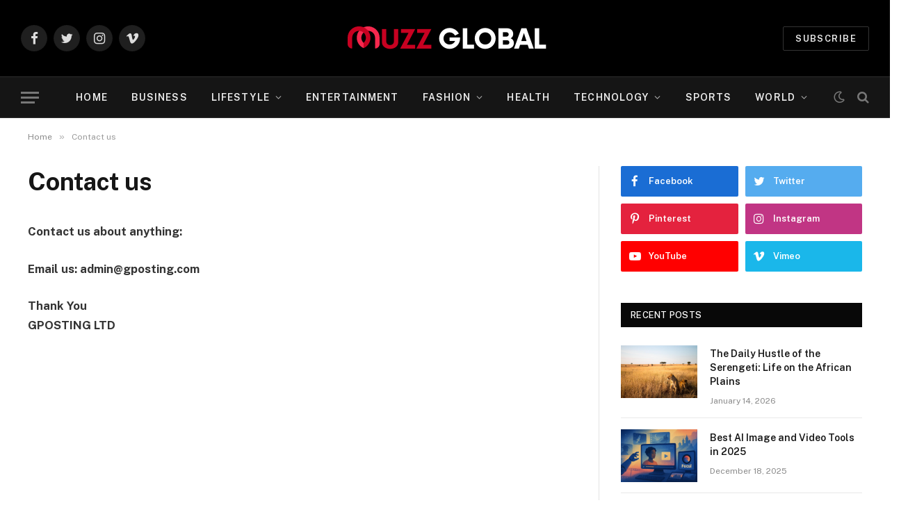

--- FILE ---
content_type: text/html; charset=UTF-8
request_url: https://muzzglobal.com/contact-us/
body_size: 11882
content:
<!DOCTYPE html>
<html dir="ltr" lang="en-US" prefix="og: https://ogp.me/ns#" class="s-light site-s-light">

<head>
<meta name="google-site-verification" content="Lu0b9H9K_N4RrCnYmmp5zaIJpxvWc1vHTCgrlAewJA0" />
	<meta charset="UTF-8" />
	<meta name="viewport" content="width=device-width, initial-scale=1" />
	<title>Contact us - Muzz Global</title><link rel="preload" as="font" href="https://muzzglobal.com/wp-content/themes/smart-mag/css/icons/fonts/ts-icons.woff2?v2.2" type="font/woff2" crossorigin="anonymous" />

		<!-- All in One SEO 4.9.3 - aioseo.com -->
	<meta name="description" content="Contact us about anything: Email us: admin@gposting.com Thank You GPOSTING LTD" />
	<meta name="robots" content="max-image-preview:large" />
	<link rel="canonical" href="https://muzzglobal.com/contact-us/" />
	<meta name="generator" content="All in One SEO (AIOSEO) 4.9.3" />
		<meta property="og:locale" content="en_US" />
		<meta property="og:site_name" content="Muzz Global - Just another WordPress site" />
		<meta property="og:type" content="article" />
		<meta property="og:title" content="Contact us - Muzz Global" />
		<meta property="og:description" content="Contact us about anything: Email us: admin@gposting.com Thank You GPOSTING LTD" />
		<meta property="og:url" content="https://muzzglobal.com/contact-us/" />
		<meta property="article:published_time" content="2021-12-14T19:05:36+00:00" />
		<meta property="article:modified_time" content="2021-12-14T19:05:49+00:00" />
		<meta name="twitter:card" content="summary" />
		<meta name="twitter:title" content="Contact us - Muzz Global" />
		<meta name="twitter:description" content="Contact us about anything: Email us: admin@gposting.com Thank You GPOSTING LTD" />
		<script type="application/ld+json" class="aioseo-schema">
			{"@context":"https:\/\/schema.org","@graph":[{"@type":"BreadcrumbList","@id":"https:\/\/muzzglobal.com\/contact-us\/#breadcrumblist","itemListElement":[{"@type":"ListItem","@id":"https:\/\/muzzglobal.com#listItem","position":1,"name":"Home","item":"https:\/\/muzzglobal.com","nextItem":{"@type":"ListItem","@id":"https:\/\/muzzglobal.com\/contact-us\/#listItem","name":"Contact us"}},{"@type":"ListItem","@id":"https:\/\/muzzglobal.com\/contact-us\/#listItem","position":2,"name":"Contact us","previousItem":{"@type":"ListItem","@id":"https:\/\/muzzglobal.com#listItem","name":"Home"}}]},{"@type":"Person","@id":"https:\/\/muzzglobal.com\/#person","name":"Muzz Global","image":{"@type":"ImageObject","@id":"https:\/\/muzzglobal.com\/contact-us\/#personImage","url":"https:\/\/secure.gravatar.com\/avatar\/333a634313d957551e06519d8ca0266a130a82d457c90b11c9fd35446728fddc?s=96&d=mm&r=g","width":96,"height":96,"caption":"Muzz Global"}},{"@type":"WebPage","@id":"https:\/\/muzzglobal.com\/contact-us\/#webpage","url":"https:\/\/muzzglobal.com\/contact-us\/","name":"Contact us - Muzz Global","description":"Contact us about anything: Email us: admin@gposting.com Thank You GPOSTING LTD","inLanguage":"en-US","isPartOf":{"@id":"https:\/\/muzzglobal.com\/#website"},"breadcrumb":{"@id":"https:\/\/muzzglobal.com\/contact-us\/#breadcrumblist"},"datePublished":"2021-12-14T19:05:36+00:00","dateModified":"2021-12-14T19:05:49+00:00"},{"@type":"WebSite","@id":"https:\/\/muzzglobal.com\/#website","url":"https:\/\/muzzglobal.com\/","name":"Muzz Global","description":"Just another WordPress site","inLanguage":"en-US","publisher":{"@id":"https:\/\/muzzglobal.com\/#person"}}]}
		</script>
		<!-- All in One SEO -->

<link rel='dns-prefetch' href='//fonts.googleapis.com' />
<link rel="alternate" type="application/rss+xml" title="Muzz Global &raquo; Feed" href="https://muzzglobal.com/feed/" />
<link rel="alternate" type="application/rss+xml" title="Muzz Global &raquo; Comments Feed" href="https://muzzglobal.com/comments/feed/" />
<link rel="alternate" title="oEmbed (JSON)" type="application/json+oembed" href="https://muzzglobal.com/wp-json/oembed/1.0/embed?url=https%3A%2F%2Fmuzzglobal.com%2Fcontact-us%2F" />
<link rel="alternate" title="oEmbed (XML)" type="text/xml+oembed" href="https://muzzglobal.com/wp-json/oembed/1.0/embed?url=https%3A%2F%2Fmuzzglobal.com%2Fcontact-us%2F&#038;format=xml" />
<style id='wp-img-auto-sizes-contain-inline-css' type='text/css'>
img:is([sizes=auto i],[sizes^="auto," i]){contain-intrinsic-size:3000px 1500px}
/*# sourceURL=wp-img-auto-sizes-contain-inline-css */
</style>
<style id='wp-emoji-styles-inline-css' type='text/css'>

	img.wp-smiley, img.emoji {
		display: inline !important;
		border: none !important;
		box-shadow: none !important;
		height: 1em !important;
		width: 1em !important;
		margin: 0 0.07em !important;
		vertical-align: -0.1em !important;
		background: none !important;
		padding: 0 !important;
	}
/*# sourceURL=wp-emoji-styles-inline-css */
</style>
<link rel='stylesheet' id='wp-block-library-css' href='https://muzzglobal.com/wp-includes/css/dist/block-library/style.min.css?ver=6.9' type='text/css' media='all' />
<style id='global-styles-inline-css' type='text/css'>
:root{--wp--preset--aspect-ratio--square: 1;--wp--preset--aspect-ratio--4-3: 4/3;--wp--preset--aspect-ratio--3-4: 3/4;--wp--preset--aspect-ratio--3-2: 3/2;--wp--preset--aspect-ratio--2-3: 2/3;--wp--preset--aspect-ratio--16-9: 16/9;--wp--preset--aspect-ratio--9-16: 9/16;--wp--preset--color--black: #000000;--wp--preset--color--cyan-bluish-gray: #abb8c3;--wp--preset--color--white: #ffffff;--wp--preset--color--pale-pink: #f78da7;--wp--preset--color--vivid-red: #cf2e2e;--wp--preset--color--luminous-vivid-orange: #ff6900;--wp--preset--color--luminous-vivid-amber: #fcb900;--wp--preset--color--light-green-cyan: #7bdcb5;--wp--preset--color--vivid-green-cyan: #00d084;--wp--preset--color--pale-cyan-blue: #8ed1fc;--wp--preset--color--vivid-cyan-blue: #0693e3;--wp--preset--color--vivid-purple: #9b51e0;--wp--preset--gradient--vivid-cyan-blue-to-vivid-purple: linear-gradient(135deg,rgb(6,147,227) 0%,rgb(155,81,224) 100%);--wp--preset--gradient--light-green-cyan-to-vivid-green-cyan: linear-gradient(135deg,rgb(122,220,180) 0%,rgb(0,208,130) 100%);--wp--preset--gradient--luminous-vivid-amber-to-luminous-vivid-orange: linear-gradient(135deg,rgb(252,185,0) 0%,rgb(255,105,0) 100%);--wp--preset--gradient--luminous-vivid-orange-to-vivid-red: linear-gradient(135deg,rgb(255,105,0) 0%,rgb(207,46,46) 100%);--wp--preset--gradient--very-light-gray-to-cyan-bluish-gray: linear-gradient(135deg,rgb(238,238,238) 0%,rgb(169,184,195) 100%);--wp--preset--gradient--cool-to-warm-spectrum: linear-gradient(135deg,rgb(74,234,220) 0%,rgb(151,120,209) 20%,rgb(207,42,186) 40%,rgb(238,44,130) 60%,rgb(251,105,98) 80%,rgb(254,248,76) 100%);--wp--preset--gradient--blush-light-purple: linear-gradient(135deg,rgb(255,206,236) 0%,rgb(152,150,240) 100%);--wp--preset--gradient--blush-bordeaux: linear-gradient(135deg,rgb(254,205,165) 0%,rgb(254,45,45) 50%,rgb(107,0,62) 100%);--wp--preset--gradient--luminous-dusk: linear-gradient(135deg,rgb(255,203,112) 0%,rgb(199,81,192) 50%,rgb(65,88,208) 100%);--wp--preset--gradient--pale-ocean: linear-gradient(135deg,rgb(255,245,203) 0%,rgb(182,227,212) 50%,rgb(51,167,181) 100%);--wp--preset--gradient--electric-grass: linear-gradient(135deg,rgb(202,248,128) 0%,rgb(113,206,126) 100%);--wp--preset--gradient--midnight: linear-gradient(135deg,rgb(2,3,129) 0%,rgb(40,116,252) 100%);--wp--preset--font-size--small: 13px;--wp--preset--font-size--medium: 20px;--wp--preset--font-size--large: 36px;--wp--preset--font-size--x-large: 42px;--wp--preset--spacing--20: 0.44rem;--wp--preset--spacing--30: 0.67rem;--wp--preset--spacing--40: 1rem;--wp--preset--spacing--50: 1.5rem;--wp--preset--spacing--60: 2.25rem;--wp--preset--spacing--70: 3.38rem;--wp--preset--spacing--80: 5.06rem;--wp--preset--shadow--natural: 6px 6px 9px rgba(0, 0, 0, 0.2);--wp--preset--shadow--deep: 12px 12px 50px rgba(0, 0, 0, 0.4);--wp--preset--shadow--sharp: 6px 6px 0px rgba(0, 0, 0, 0.2);--wp--preset--shadow--outlined: 6px 6px 0px -3px rgb(255, 255, 255), 6px 6px rgb(0, 0, 0);--wp--preset--shadow--crisp: 6px 6px 0px rgb(0, 0, 0);}:where(.is-layout-flex){gap: 0.5em;}:where(.is-layout-grid){gap: 0.5em;}body .is-layout-flex{display: flex;}.is-layout-flex{flex-wrap: wrap;align-items: center;}.is-layout-flex > :is(*, div){margin: 0;}body .is-layout-grid{display: grid;}.is-layout-grid > :is(*, div){margin: 0;}:where(.wp-block-columns.is-layout-flex){gap: 2em;}:where(.wp-block-columns.is-layout-grid){gap: 2em;}:where(.wp-block-post-template.is-layout-flex){gap: 1.25em;}:where(.wp-block-post-template.is-layout-grid){gap: 1.25em;}.has-black-color{color: var(--wp--preset--color--black) !important;}.has-cyan-bluish-gray-color{color: var(--wp--preset--color--cyan-bluish-gray) !important;}.has-white-color{color: var(--wp--preset--color--white) !important;}.has-pale-pink-color{color: var(--wp--preset--color--pale-pink) !important;}.has-vivid-red-color{color: var(--wp--preset--color--vivid-red) !important;}.has-luminous-vivid-orange-color{color: var(--wp--preset--color--luminous-vivid-orange) !important;}.has-luminous-vivid-amber-color{color: var(--wp--preset--color--luminous-vivid-amber) !important;}.has-light-green-cyan-color{color: var(--wp--preset--color--light-green-cyan) !important;}.has-vivid-green-cyan-color{color: var(--wp--preset--color--vivid-green-cyan) !important;}.has-pale-cyan-blue-color{color: var(--wp--preset--color--pale-cyan-blue) !important;}.has-vivid-cyan-blue-color{color: var(--wp--preset--color--vivid-cyan-blue) !important;}.has-vivid-purple-color{color: var(--wp--preset--color--vivid-purple) !important;}.has-black-background-color{background-color: var(--wp--preset--color--black) !important;}.has-cyan-bluish-gray-background-color{background-color: var(--wp--preset--color--cyan-bluish-gray) !important;}.has-white-background-color{background-color: var(--wp--preset--color--white) !important;}.has-pale-pink-background-color{background-color: var(--wp--preset--color--pale-pink) !important;}.has-vivid-red-background-color{background-color: var(--wp--preset--color--vivid-red) !important;}.has-luminous-vivid-orange-background-color{background-color: var(--wp--preset--color--luminous-vivid-orange) !important;}.has-luminous-vivid-amber-background-color{background-color: var(--wp--preset--color--luminous-vivid-amber) !important;}.has-light-green-cyan-background-color{background-color: var(--wp--preset--color--light-green-cyan) !important;}.has-vivid-green-cyan-background-color{background-color: var(--wp--preset--color--vivid-green-cyan) !important;}.has-pale-cyan-blue-background-color{background-color: var(--wp--preset--color--pale-cyan-blue) !important;}.has-vivid-cyan-blue-background-color{background-color: var(--wp--preset--color--vivid-cyan-blue) !important;}.has-vivid-purple-background-color{background-color: var(--wp--preset--color--vivid-purple) !important;}.has-black-border-color{border-color: var(--wp--preset--color--black) !important;}.has-cyan-bluish-gray-border-color{border-color: var(--wp--preset--color--cyan-bluish-gray) !important;}.has-white-border-color{border-color: var(--wp--preset--color--white) !important;}.has-pale-pink-border-color{border-color: var(--wp--preset--color--pale-pink) !important;}.has-vivid-red-border-color{border-color: var(--wp--preset--color--vivid-red) !important;}.has-luminous-vivid-orange-border-color{border-color: var(--wp--preset--color--luminous-vivid-orange) !important;}.has-luminous-vivid-amber-border-color{border-color: var(--wp--preset--color--luminous-vivid-amber) !important;}.has-light-green-cyan-border-color{border-color: var(--wp--preset--color--light-green-cyan) !important;}.has-vivid-green-cyan-border-color{border-color: var(--wp--preset--color--vivid-green-cyan) !important;}.has-pale-cyan-blue-border-color{border-color: var(--wp--preset--color--pale-cyan-blue) !important;}.has-vivid-cyan-blue-border-color{border-color: var(--wp--preset--color--vivid-cyan-blue) !important;}.has-vivid-purple-border-color{border-color: var(--wp--preset--color--vivid-purple) !important;}.has-vivid-cyan-blue-to-vivid-purple-gradient-background{background: var(--wp--preset--gradient--vivid-cyan-blue-to-vivid-purple) !important;}.has-light-green-cyan-to-vivid-green-cyan-gradient-background{background: var(--wp--preset--gradient--light-green-cyan-to-vivid-green-cyan) !important;}.has-luminous-vivid-amber-to-luminous-vivid-orange-gradient-background{background: var(--wp--preset--gradient--luminous-vivid-amber-to-luminous-vivid-orange) !important;}.has-luminous-vivid-orange-to-vivid-red-gradient-background{background: var(--wp--preset--gradient--luminous-vivid-orange-to-vivid-red) !important;}.has-very-light-gray-to-cyan-bluish-gray-gradient-background{background: var(--wp--preset--gradient--very-light-gray-to-cyan-bluish-gray) !important;}.has-cool-to-warm-spectrum-gradient-background{background: var(--wp--preset--gradient--cool-to-warm-spectrum) !important;}.has-blush-light-purple-gradient-background{background: var(--wp--preset--gradient--blush-light-purple) !important;}.has-blush-bordeaux-gradient-background{background: var(--wp--preset--gradient--blush-bordeaux) !important;}.has-luminous-dusk-gradient-background{background: var(--wp--preset--gradient--luminous-dusk) !important;}.has-pale-ocean-gradient-background{background: var(--wp--preset--gradient--pale-ocean) !important;}.has-electric-grass-gradient-background{background: var(--wp--preset--gradient--electric-grass) !important;}.has-midnight-gradient-background{background: var(--wp--preset--gradient--midnight) !important;}.has-small-font-size{font-size: var(--wp--preset--font-size--small) !important;}.has-medium-font-size{font-size: var(--wp--preset--font-size--medium) !important;}.has-large-font-size{font-size: var(--wp--preset--font-size--large) !important;}.has-x-large-font-size{font-size: var(--wp--preset--font-size--x-large) !important;}
/*# sourceURL=global-styles-inline-css */
</style>

<style id='classic-theme-styles-inline-css' type='text/css'>
/*! This file is auto-generated */
.wp-block-button__link{color:#fff;background-color:#32373c;border-radius:9999px;box-shadow:none;text-decoration:none;padding:calc(.667em + 2px) calc(1.333em + 2px);font-size:1.125em}.wp-block-file__button{background:#32373c;color:#fff;text-decoration:none}
/*# sourceURL=/wp-includes/css/classic-themes.min.css */
</style>
<link rel='stylesheet' id='smartmag-core-css' href='https://muzzglobal.com/wp-content/themes/smart-mag/style.css?ver=6.0.0' type='text/css' media='all' />
<style id='smartmag-core-inline-css' type='text/css'>
:root { --c-main: #c60526;
--c-main-rgb: 198,5,38; }
.smart-head-main { --main-width: 1360px; }


.term-color-8 { --c-main: #8c12d7; }
.navigation .menu-cat-8 { --c-term: #8c12d7; }


.term-color-10 { --c-main: #06b3ea; }
.navigation .menu-cat-10 { --c-term: #06b3ea; }

/*# sourceURL=smartmag-core-inline-css */
</style>
<link rel='stylesheet' id='smartmag-fonts-css' href='https://fonts.googleapis.com/css?family=Public+Sans%3A400%2C400i%2C500%2C600%2C700' type='text/css' media='all' />
<link rel='stylesheet' id='magnific-popup-css' href='https://muzzglobal.com/wp-content/themes/smart-mag/css/lightbox.css?ver=6.0.0' type='text/css' media='all' />
<link rel='stylesheet' id='smartmag-icons-css' href='https://muzzglobal.com/wp-content/themes/smart-mag/css/icons/icons.css?ver=6.0.0' type='text/css' media='all' />
<script type="text/javascript" src="https://muzzglobal.com/wp-includes/js/jquery/jquery.min.js?ver=3.7.1" id="jquery-core-js"></script>
<script type="text/javascript" src="https://muzzglobal.com/wp-includes/js/jquery/jquery-migrate.min.js?ver=3.4.1" id="jquery-migrate-js"></script>
<link rel="https://api.w.org/" href="https://muzzglobal.com/wp-json/" /><link rel="alternate" title="JSON" type="application/json" href="https://muzzglobal.com/wp-json/wp/v2/pages/2610" /><link rel="EditURI" type="application/rsd+xml" title="RSD" href="https://muzzglobal.com/xmlrpc.php?rsd" />
<meta name="generator" content="WordPress 6.9" />
<link rel='shortlink' href='https://muzzglobal.com/?p=2610' />

		<script>
		var BunyadSchemeKey = 'bunyad-scheme';
		(() => {
			const d = document.documentElement;
			const c = d.classList;
			const scheme = localStorage.getItem(BunyadSchemeKey);
			if (scheme) {
				d.dataset.origClass = c;
				scheme === 'dark' ? c.remove('s-light', 'site-s-light') : c.remove('s-dark', 'site-s-dark');
				c.add('site-s-' + scheme, 's-' + scheme);
			}
		})();
		</script>
		

</head>

<body class="wp-singular page-template-default page page-id-2610 wp-theme-smart-mag right-sidebar has-lb has-lb-sm has-sb-sep layout-normal elementor-default elementor-kit-9">



<div class="main-wrap">

	
<div class="off-canvas-backdrop"></div>
<div class="mobile-menu-container off-canvas s-dark hide-widgets-sm" id="off-canvas">

	<div class="off-canvas-head">
		<a href="#" class="close"><i class="tsi tsi-times"></i></a>

		<div class="ts-logo">
					</div>
	</div>

	<div class="off-canvas-content">

					<ul class="mobile-menu"></ul>
		
					<div class="off-canvas-widgets">
				
		<div id="smartmag-block-newsletter-2" class="widget ts-block-widget smartmag-widget-newsletter">		
		<div class="block">
			<div class="block-newsletter ">
	<div class="spc-newsletter spc-newsletter-b spc-newsletter-center spc-newsletter-sm">

		<div class="bg-wrap"></div>

		
		<div class="inner">

			
			
			<h3 class="heading">
				Subscribe to Updates			</h3>

							<div class="base-text message">
					<p>Get the latest creative news from FooBar about art, design and business.</p>
</div>
			
							<form method="post" action="" class="form fields-style fields-full" target="_blank">
					<div class="main-fields">
						<p class="field-email">
							<input type="email" name="EMAIL" placeholder="Your email address.." required />
						</p>
						
						<p class="field-submit">
							<input type="submit" value="Subscribe" />
						</p>
					</div>

											<p class="disclaimer">
							<label>
																	<input type="checkbox" name="privacy" required />
								
								By signing up, you agree to the our terms and our <a href="#">Privacy Policy</a> agreement.							</label>
						</p>
									</form>
			
			
		</div>
	</div>
</div>		</div>

		</div>
		<div id="smartmag-block-posts-small-3" class="widget ts-block-widget smartmag-widget-posts-small">		
		<div class="block">
					<section class="block-wrap block-posts-small block-sc mb-none" data-id="1">

			<div class="widget-title block-head block-head-ac block-head-b"><h5 class="heading">What's Hot</h5></div>	
			<div class="block-content">
				
	<div class="loop loop-small loop-small-a loop-sep loop-small-sep grid grid-1 md:grid-1 sm:grid-1 xs:grid-1">

					
<article class="l-post  small-a-post m-pos-left small-post">

	
			<div class="media">

		
			<a href="https://muzzglobal.com/the-daily-hustle-of-the-serengeti-life-on-the-african-plains/" class="image-link media-ratio ar-bunyad-thumb" title="The Daily Hustle of the Serengeti: Life on the African Plains"><span data-bgsrc="https://muzzglobal.com/wp-content/uploads/2026/01/Screenshot-2026-01-14T105339.172.png" class="img bg-cover wp-post-image attachment-large size-large lazyload"></span></a>			
			
			
			
		
		</div>
	

	
		<div class="content">

			<div class="post-meta post-meta-a post-meta-left has-below"><h4 class="is-title post-title"><a href="https://muzzglobal.com/the-daily-hustle-of-the-serengeti-life-on-the-african-plains/">The Daily Hustle of the Serengeti: Life on the African Plains</a></h4><div class="post-meta-items meta-below"><span class="meta-item date"><span class="date-link"><time class="post-date" datetime="2026-01-14T04:55:49+00:00">January 14, 2026</time></span></span></div></div>			
			
			
		</div>

	
</article>	
					
<article class="l-post  small-a-post m-pos-left small-post">

	
			<div class="media">

		
			<a href="https://muzzglobal.com/best-ai-image-and-video-tools-in-2025/" class="image-link media-ratio ar-bunyad-thumb" title="Best AI Image and Video Tools in 2025"><span data-bgsrc="https://muzzglobal.com/wp-content/uploads/2025/12/Screenshot_33.png" class="img bg-cover wp-post-image attachment-large size-large lazyload"></span></a>			
			
			
			
		
		</div>
	

	
		<div class="content">

			<div class="post-meta post-meta-a post-meta-left has-below"><h4 class="is-title post-title"><a href="https://muzzglobal.com/best-ai-image-and-video-tools-in-2025/">Best AI Image and Video Tools in 2025</a></h4><div class="post-meta-items meta-below"><span class="meta-item date"><span class="date-link"><time class="post-date" datetime="2025-12-18T09:17:20+00:00">December 18, 2025</time></span></span></div></div>			
			
			
		</div>

	
</article>	
					
<article class="l-post  small-a-post m-pos-left small-post">

	
			<div class="media">

		
			<a href="https://muzzglobal.com/leadership-lessons-from-hockey-legends-for-business-success/" class="image-link media-ratio ar-bunyad-thumb" title="Leadership Lessons from Hockey Legends for Business Success"><span data-bgsrc="https://muzzglobal.com/wp-content/uploads/2025/12/1556722108663.jpeg" class="img bg-cover wp-post-image attachment-large size-large lazyload"></span></a>			
			
			
			
		
		</div>
	

	
		<div class="content">

			<div class="post-meta post-meta-a post-meta-left has-below"><h4 class="is-title post-title"><a href="https://muzzglobal.com/leadership-lessons-from-hockey-legends-for-business-success/">Leadership Lessons from Hockey Legends for Business Success</a></h4><div class="post-meta-items meta-below"><span class="meta-item date"><span class="date-link"><time class="post-date" datetime="2025-12-10T04:15:35+00:00">December 10, 2025</time></span></span></div></div>			
			
			
		</div>

	
</article>	
		
	</div>

					</div>

		</section>
				</div>

		</div>			</div>
		
		
		<div class="spc-social spc-social-b smart-head-social">
		
			
				<a href="#" class="link s-facebook" target="_blank" rel="noopener">
					<i class="icon tsi tsi-facebook"></i>
					<span class="visuallyhidden">Facebook</span>
				</a>
									
			
				<a href="#" class="link s-twitter" target="_blank" rel="noopener">
					<i class="icon tsi tsi-twitter"></i>
					<span class="visuallyhidden">Twitter</span>
				</a>
									
			
				<a href="#" class="link s-instagram" target="_blank" rel="noopener">
					<i class="icon tsi tsi-instagram"></i>
					<span class="visuallyhidden">Instagram</span>
				</a>
									
			
		</div>

		
	</div>

</div>
<div class="smart-head smart-head-b smart-head-main" id="smart-head" data-sticky="auto" data-sticky-type="smart">
	
	<div class="smart-head-row smart-head-mid smart-head-row-3 s-dark smart-head-row-full">

		<div class="inner wrap">

							
				<div class="items items-left ">
				
		<div class="spc-social spc-social-b smart-head-social">
		
			
				<a href="#" class="link s-facebook" target="_blank" rel="noopener">
					<i class="icon tsi tsi-facebook"></i>
					<span class="visuallyhidden">Facebook</span>
				</a>
									
			
				<a href="#" class="link s-twitter" target="_blank" rel="noopener">
					<i class="icon tsi tsi-twitter"></i>
					<span class="visuallyhidden">Twitter</span>
				</a>
									
			
				<a href="#" class="link s-instagram" target="_blank" rel="noopener">
					<i class="icon tsi tsi-instagram"></i>
					<span class="visuallyhidden">Instagram</span>
				</a>
									
			
				<a href="#" class="link s-vimeo" target="_blank" rel="noopener">
					<i class="icon tsi tsi-vimeo"></i>
					<span class="visuallyhidden">Vimeo</span>
				</a>
									
			
		</div>

						</div>

							
				<div class="items items-center ">
					<a href="https://muzzglobal.com/" title="Muzz Global" rel="home" class="logo-link ts-logo">
		<span>
			
				
					
					<img src="https://muzzglobal.com/wp-content/uploads/2021/12/Muzz-Global.png" class="logo-image" alt="Muzz Global" />

									 
					</span>
	</a>				</div>

							
				<div class="items items-right ">
				
	<a href="#" class="ts-button ts-button-alt ts-button1">
		Subscribe	</a>
				</div>

						
		</div>
	</div>

	
	<div class="smart-head-row smart-head-bot smart-head-row-3 s-dark has-center-nav smart-head-row-full">

		<div class="inner wrap">

							
				<div class="items items-left ">
				
<button class="offcanvas-toggle has-icon" type="button" aria-label="Menu">
	<span class="hamburger-icon hamburger-icon-a">
		<span class="inner"></span>
	</span>
</button>				</div>

							
				<div class="items items-center ">
					<div class="nav-wrap">
		<nav class="navigation navigation-main nav-hov-a">
			<ul id="menu-main-menu" class="menu"><li id="menu-item-2572" class="menu-item menu-item-type-custom menu-item-object-custom menu-item-home menu-item-2572"><a href="https://muzzglobal.com">Home</a></li>
<li id="menu-item-2582" class="menu-item menu-item-type-taxonomy menu-item-object-category menu-cat-2 menu-item-2582"><a href="https://muzzglobal.com/category/business/">Business</a></li>
<li id="menu-item-2583" class="menu-item menu-item-type-taxonomy menu-item-object-category menu-item-has-children menu-cat-5 menu-item-2583"><a href="https://muzzglobal.com/category/lifestyle/">Lifestyle</a>
<ul class="sub-menu">
	<li id="menu-item-2676" class="menu-item menu-item-type-taxonomy menu-item-object-category menu-cat-7 menu-item-2676"><a href="https://muzzglobal.com/category/lifestyle/love-relations/">Love &amp; Relations</a></li>
</ul>
</li>
<li id="menu-item-2674" class="menu-item menu-item-type-taxonomy menu-item-object-category menu-cat-30 menu-item-2674"><a href="https://muzzglobal.com/category/entertainment/">Entertainment</a></li>
<li id="menu-item-2675" class="menu-item menu-item-type-taxonomy menu-item-object-category menu-item-has-children menu-cat-1 menu-item-2675"><a href="https://muzzglobal.com/category/fashion/">Fashion</a>
<ul class="sub-menu">
	<li id="menu-item-2677" class="menu-item menu-item-type-taxonomy menu-item-object-category menu-cat-31 menu-item-2677"><a href="https://muzzglobal.com/category/fashion/makeup-beauty/">Makeup &amp; Beauty</a></li>
	<li id="menu-item-2673" class="menu-item menu-item-type-taxonomy menu-item-object-category menu-cat-4 menu-item-2673"><a href="https://muzzglobal.com/category/fashion/design/">Design</a></li>
	<li id="menu-item-2683" class="menu-item menu-item-type-taxonomy menu-item-object-category menu-cat-32 menu-item-2683"><a href="https://muzzglobal.com/category/fashion/interior/">Interior</a></li>
</ul>
</li>
<li id="menu-item-2678" class="menu-item menu-item-type-taxonomy menu-item-object-category menu-cat-3 menu-item-2678"><a href="https://muzzglobal.com/category/health/">Health</a></li>
<li id="menu-item-2580" class="menu-item menu-item-type-taxonomy menu-item-object-category menu-cat-9 menu-item-has-children item-mega-menu menu-item-2580"><a href="https://muzzglobal.com/category/technology/">Technology</a>
<div class="sub-menu mega-menu mega-menu-a wrap">

		
	
	<section class="column recent-posts" data-columns="5">
					<div class="posts" data-id="9">

						<section class="block-wrap block-grid mb-none" data-id="2">

				
			<div class="block-content">
					
	<div class="loop loop-grid loop-grid-sm grid grid-5 md:grid-2 xs:grid-1">

					
<article class="l-post  grid-sm-post grid-post">

	
			<div class="media">

		
			<a href="https://muzzglobal.com/how-to-leverage-technology-to-satisfy-cmmc-level-1-requirements/" class="image-link media-ratio ratio-16-9" title="How to Leverage Technology to Satisfy CMMC Level 1 Requirements"><span data-bgsrc="https://muzzglobal.com/wp-content/uploads/2025/03/blog_cmmc-buyers-guide_compliance-journey_1-0-450x321.webp" class="img bg-cover wp-post-image attachment-bunyad-medium size-bunyad-medium lazyload" data-bgset="https://muzzglobal.com/wp-content/uploads/2025/03/blog_cmmc-buyers-guide_compliance-journey_1-0-450x321.webp 450w, https://muzzglobal.com/wp-content/uploads/2025/03/blog_cmmc-buyers-guide_compliance-journey_1-0-300x214.webp 300w, https://muzzglobal.com/wp-content/uploads/2025/03/blog_cmmc-buyers-guide_compliance-journey_1-0-768x547.webp 768w, https://muzzglobal.com/wp-content/uploads/2025/03/blog_cmmc-buyers-guide_compliance-journey_1-0.webp 800w" data-sizes="(max-width: 377px) 100vw, 377px"></span></a>			
			
			
			
		
		</div>
	

	
		<div class="content">

			<div class="post-meta post-meta-a has-below"><h2 class="is-title post-title"><a href="https://muzzglobal.com/how-to-leverage-technology-to-satisfy-cmmc-level-1-requirements/">How to Leverage Technology to Satisfy CMMC Level 1 Requirements</a></h2><div class="post-meta-items meta-below"><span class="meta-item date"><span class="date-link"><time class="post-date" datetime="2025-03-15T06:22:45+00:00">March 15, 2025</time></span></span></div></div>			
			
			
		</div>

	
</article>					
<article class="l-post  grid-sm-post grid-post">

	
			<div class="media">

		
			<a href="https://muzzglobal.com/the-impact-of-android-scanners-on-modern-business-operations/" class="image-link media-ratio ratio-16-9" title="The Impact of Android Scanners on Modern Business Operations"><span data-bgsrc="https://muzzglobal.com/wp-content/uploads/2025/02/Screenshot_25-450x450.png" class="img bg-cover wp-post-image attachment-bunyad-medium size-bunyad-medium lazyload" data-bgset="https://muzzglobal.com/wp-content/uploads/2025/02/Screenshot_25-450x450.png 450w, https://muzzglobal.com/wp-content/uploads/2025/02/Screenshot_25-300x300.png 300w, https://muzzglobal.com/wp-content/uploads/2025/02/Screenshot_25.png 686w" data-sizes="(max-width: 377px) 100vw, 377px"></span></a>			
			
			
			
		
		</div>
	

	
		<div class="content">

			<div class="post-meta post-meta-a has-below"><h2 class="is-title post-title"><a href="https://muzzglobal.com/the-impact-of-android-scanners-on-modern-business-operations/">The Impact of Android Scanners on Modern Business Operations</a></h2><div class="post-meta-items meta-below"><span class="meta-item date"><span class="date-link"><time class="post-date" datetime="2025-02-22T12:57:43+00:00">February 22, 2025</time></span></span></div></div>			
			
			
		</div>

	
</article>					
<article class="l-post  grid-sm-post grid-post">

	
			<div class="media">

		
			<a href="https://muzzglobal.com/why-the-jackery-solar-generator-500-is-the-perfect-small-generator-for-your-home/" class="image-link media-ratio ratio-16-9" title="Why the Jackery Solar Generator 500 is the Perfect Small Generator for Your Home"><span data-bgsrc="https://muzzglobal.com/wp-content/uploads/2024/10/Screenshot_124-450x165.png" class="img bg-cover wp-post-image attachment-bunyad-medium size-bunyad-medium lazyload"></span></a>			
			
			
			
		
		</div>
	

	
		<div class="content">

			<div class="post-meta post-meta-a has-below"><h2 class="is-title post-title"><a href="https://muzzglobal.com/why-the-jackery-solar-generator-500-is-the-perfect-small-generator-for-your-home/">Why the Jackery Solar Generator 500 is the Perfect Small Generator for Your Home</a></h2><div class="post-meta-items meta-below"><span class="meta-item date"><span class="date-link"><time class="post-date" datetime="2024-10-15T15:07:16+00:00">October 15, 2024</time></span></span></div></div>			
			
			
		</div>

	
</article>					
<article class="l-post  grid-sm-post grid-post">

	
			<div class="media">

		
			<a href="https://muzzglobal.com/exploring-the-benefits-of-standby-generators-for-critical-healthcare-facilities/" class="image-link media-ratio ratio-16-9" title="Exploring the Benefits of Standby Generators for Critical Healthcare Facilities"><span data-bgsrc="https://muzzglobal.com/wp-content/uploads/2024/04/Screenshot_30-450x360.png" class="img bg-cover wp-post-image attachment-bunyad-medium size-bunyad-medium lazyload" data-bgset="https://muzzglobal.com/wp-content/uploads/2024/04/Screenshot_30-450x360.png 450w, https://muzzglobal.com/wp-content/uploads/2024/04/Screenshot_30-300x240.png 300w, https://muzzglobal.com/wp-content/uploads/2024/04/Screenshot_30.png 707w" data-sizes="(max-width: 377px) 100vw, 377px"></span></a>			
			
			
			
		
		</div>
	

	
		<div class="content">

			<div class="post-meta post-meta-a has-below"><h2 class="is-title post-title"><a href="https://muzzglobal.com/exploring-the-benefits-of-standby-generators-for-critical-healthcare-facilities/">Exploring the Benefits of Standby Generators for Critical Healthcare Facilities</a></h2><div class="post-meta-items meta-below"><span class="meta-item date"><span class="date-link"><time class="post-date" datetime="2024-04-30T11:10:16+00:00">April 30, 2024</time></span></span></div></div>			
			
			
		</div>

	
</article>					
<article class="l-post  grid-sm-post grid-post">

	
			<div class="media">

		
			<a href="https://muzzglobal.com/how-it-companies-in-indore-can-choose-the-perfect-digital-marketing-agency/" class="image-link media-ratio ratio-16-9" title="How IT Companies in Indore Can Choose the Perfect Digital Marketing Agency"><span data-bgsrc="https://muzzglobal.com/wp-content/uploads/2024/04/Img_1-450x281.jpg" class="img bg-cover wp-post-image attachment-bunyad-medium size-bunyad-medium lazyload" data-bgset="https://muzzglobal.com/wp-content/uploads/2024/04/Img_1-450x281.jpg 450w, https://muzzglobal.com/wp-content/uploads/2024/04/Img_1-1024x640.jpg 1024w, https://muzzglobal.com/wp-content/uploads/2024/04/Img_1-768x480.jpg 768w, https://muzzglobal.com/wp-content/uploads/2024/04/Img_1.jpg 1080w" data-sizes="(max-width: 377px) 100vw, 377px"></span></a>			
			
			
			
		
		</div>
	

	
		<div class="content">

			<div class="post-meta post-meta-a has-below"><h2 class="is-title post-title"><a href="https://muzzglobal.com/how-it-companies-in-indore-can-choose-the-perfect-digital-marketing-agency/">How IT Companies in Indore Can Choose the Perfect Digital Marketing Agency</a></h2><div class="post-meta-items meta-below"><span class="meta-item date"><span class="date-link"><time class="post-date" datetime="2024-04-29T04:47:55+00:00">April 29, 2024</time></span></span></div></div>			
			
			
		</div>

	
</article>		
	</div>

		
			</div>

		</section>
					
			</div> <!-- .posts -->
		
			</section>

</div></li>
<li id="menu-item-2679" class="menu-item menu-item-type-taxonomy menu-item-object-category menu-cat-8 menu-item-2679"><a href="https://muzzglobal.com/category/sports/">Sports</a></li>
<li id="menu-item-2684" class="menu-item menu-item-type-taxonomy menu-item-object-category menu-item-has-children menu-cat-33 menu-item-2684"><a href="https://muzzglobal.com/category/world/">World</a>
<ul class="sub-menu">
	<li id="menu-item-2680" class="menu-item menu-item-type-taxonomy menu-item-object-category menu-cat-10 menu-item-2680"><a href="https://muzzglobal.com/category/world/travel/">Travel</a></li>
</ul>
</li>
</ul>		</nav>
	</div>
				</div>

							
				<div class="items items-right ">
				
<div class="scheme-switcher has-icon-only">
	<a href="#" class="toggle is-icon toggle-dark" title="Switch to Dark Design - easier on eyes.">
		<i class="icon tsi tsi-moon"></i>
	</a>
	<a href="#" class="toggle is-icon toggle-light" title="Switch to Light Design.">
		<i class="icon tsi tsi-bright"></i>
	</a>
</div>

	<a href="#" class="search-icon has-icon-only is-icon" title="Search">
		<i class="tsi tsi-search"></i>
	</a>

				</div>

						
		</div>
	</div>

	</div>
<div class="smart-head smart-head-a smart-head-mobile" id="smart-head-mobile" data-sticky="mid" data-sticky-type>
	
	<div class="smart-head-row smart-head-mid smart-head-row-3 s-dark smart-head-row-full">

		<div class="inner wrap">

							
				<div class="items items-left ">
				
<button class="offcanvas-toggle has-icon" type="button" aria-label="Menu">
	<span class="hamburger-icon hamburger-icon-a">
		<span class="inner"></span>
	</span>
</button>				</div>

							
				<div class="items items-center ">
					<a href="https://muzzglobal.com/" title="Muzz Global" rel="home" class="logo-link ts-logo">
		<span>
			
				
					
					<img src="https://muzzglobal.com/wp-content/uploads/2021/12/Muzz-Global.png" class="logo-image" alt="Muzz Global" />

									 
					</span>
	</a>				</div>

							
				<div class="items items-right ">
				

	<a href="#" class="search-icon has-icon-only is-icon" title="Search">
		<i class="tsi tsi-search"></i>
	</a>

				</div>

						
		</div>
	</div>

	</div>
<nav class="breadcrumbs is-full-width breadcrumbs-a" id="breadcrumb"><div class="inner ts-contain "><span><a href="https://muzzglobal.com/"><span>Home</span></a></span><span class="delim">&raquo;</span><span class="current">Contact us</span></div></nav>
<div class="main ts-contain cf right-sidebar">
			<div class="ts-row">
			<div class="col-8 main-content">
				
				
				<div id="post-2610" class="post-2610 page type-page status-publish">

								
					<header class="post-header">				

										
						<h1 class="main-heading the-page-heading entry-title">
							Contact us						</h1>
					</header><!-- .post-header -->
					
							
					<div class="post-content page-content entry-content">				
						<p><strong>Contact us about anything:</strong></p>
<p><strong>Email us: <a href="/cdn-cgi/l/email-protection" class="__cf_email__" data-cfemail="543530393d3a1433243b27203d3a337a373b39">[email&#160;protected]</a></strong></p>
<p><strong>Thank You</strong><br />
<strong>GPOSTING LTD</strong></p>
					</div>

				</div>
				
			</div>
			
					
	
	<aside class="col-4 main-sidebar has-sep" data-sticky="1">
	
			<div class="inner  theiaStickySidebar">
		
			<div id="bunyad-social-1" class="widget widget-social-b">		<div class="spc-social-follow spc-social-follow-b spc-social-bg">
			<ul class="services grid grid-2 md:grid-4 sm:grid-2" itemscope itemtype="http://schema.org/Organization">
				<link itemprop="url" href="https://muzzglobal.com/">
								
				<li class="service">

					<a href="" class="service-link s-facebook " target="_blank" itemprop="sameAs" rel="noopener">
						<i class="the-icon tsi tsi-facebook"></i>
						<span class="label">Facebook</span>

							
					</a>

				</li>
				
								
				<li class="service">

					<a href="" class="service-link s-twitter " target="_blank" itemprop="sameAs" rel="noopener">
						<i class="the-icon tsi tsi-twitter"></i>
						<span class="label">Twitter</span>

							
					</a>

				</li>
				
								
				<li class="service">

					<a href="" class="service-link s-pinterest " target="_blank" itemprop="sameAs" rel="noopener">
						<i class="the-icon tsi tsi-pinterest-p"></i>
						<span class="label">Pinterest</span>

							
					</a>

				</li>
				
								
				<li class="service">

					<a href="" class="service-link s-instagram " target="_blank" itemprop="sameAs" rel="noopener">
						<i class="the-icon tsi tsi-instagram"></i>
						<span class="label">Instagram</span>

							
					</a>

				</li>
				
								
				<li class="service">

					<a href="" class="service-link s-youtube " target="_blank" itemprop="sameAs" rel="noopener">
						<i class="the-icon tsi tsi-youtube-play"></i>
						<span class="label">YouTube</span>

							
					</a>

				</li>
				
								
				<li class="service">

					<a href="" class="service-link s-vimeo " target="_blank" itemprop="sameAs" rel="noopener">
						<i class="the-icon tsi tsi-vimeo"></i>
						<span class="label">Vimeo</span>

							
					</a>

				</li>
				
							</ul>
		</div>
		
		</div>
		<div id="smartmag-block-posts-small-1" class="widget ts-block-widget smartmag-widget-posts-small">		
		<div class="block">
					<section class="block-wrap block-posts-small block-sc mb-none" data-id="3">

			<div class="widget-title block-head block-head-ac block-head block-head-ac block-head-g is-left has-style"><h5 class="heading">Recent Posts</h5></div>	
			<div class="block-content">
				
	<div class="loop loop-small loop-small-a loop-sep loop-small-sep grid grid-1 md:grid-1 sm:grid-1 xs:grid-1">

					
<article class="l-post  small-a-post m-pos-left small-post">

	
			<div class="media">

		
			<a href="https://muzzglobal.com/the-daily-hustle-of-the-serengeti-life-on-the-african-plains/" class="image-link media-ratio ar-bunyad-thumb" title="The Daily Hustle of the Serengeti: Life on the African Plains"><span data-bgsrc="https://muzzglobal.com/wp-content/uploads/2026/01/Screenshot-2026-01-14T105339.172.png" class="img bg-cover wp-post-image attachment-large size-large lazyload"></span></a>			
			
			
			
		
		</div>
	

	
		<div class="content">

			<div class="post-meta post-meta-a post-meta-left has-below"><h4 class="is-title post-title"><a href="https://muzzglobal.com/the-daily-hustle-of-the-serengeti-life-on-the-african-plains/">The Daily Hustle of the Serengeti: Life on the African Plains</a></h4><div class="post-meta-items meta-below"><span class="meta-item date"><span class="date-link"><time class="post-date" datetime="2026-01-14T04:55:49+00:00">January 14, 2026</time></span></span></div></div>			
			
			
		</div>

	
</article>	
					
<article class="l-post  small-a-post m-pos-left small-post">

	
			<div class="media">

		
			<a href="https://muzzglobal.com/best-ai-image-and-video-tools-in-2025/" class="image-link media-ratio ar-bunyad-thumb" title="Best AI Image and Video Tools in 2025"><span data-bgsrc="https://muzzglobal.com/wp-content/uploads/2025/12/Screenshot_33.png" class="img bg-cover wp-post-image attachment-large size-large lazyload"></span></a>			
			
			
			
		
		</div>
	

	
		<div class="content">

			<div class="post-meta post-meta-a post-meta-left has-below"><h4 class="is-title post-title"><a href="https://muzzglobal.com/best-ai-image-and-video-tools-in-2025/">Best AI Image and Video Tools in 2025</a></h4><div class="post-meta-items meta-below"><span class="meta-item date"><span class="date-link"><time class="post-date" datetime="2025-12-18T09:17:20+00:00">December 18, 2025</time></span></span></div></div>			
			
			
		</div>

	
</article>	
					
<article class="l-post  small-a-post m-pos-left small-post">

	
			<div class="media">

		
			<a href="https://muzzglobal.com/leadership-lessons-from-hockey-legends-for-business-success/" class="image-link media-ratio ar-bunyad-thumb" title="Leadership Lessons from Hockey Legends for Business Success"><span data-bgsrc="https://muzzglobal.com/wp-content/uploads/2025/12/1556722108663.jpeg" class="img bg-cover wp-post-image attachment-large size-large lazyload"></span></a>			
			
			
			
		
		</div>
	

	
		<div class="content">

			<div class="post-meta post-meta-a post-meta-left has-below"><h4 class="is-title post-title"><a href="https://muzzglobal.com/leadership-lessons-from-hockey-legends-for-business-success/">Leadership Lessons from Hockey Legends for Business Success</a></h4><div class="post-meta-items meta-below"><span class="meta-item date"><span class="date-link"><time class="post-date" datetime="2025-12-10T04:15:35+00:00">December 10, 2025</time></span></span></div></div>			
			
			
		</div>

	
</article>	
					
<article class="l-post  small-a-post m-pos-left small-post">

	
			<div class="media">

		
			<a href="https://muzzglobal.com/unlock-savings-your-ultimate-guide-to-seasonal-car-shipping-rates-across-the-u-s/" class="image-link media-ratio ar-bunyad-thumb" title="Unlock Savings: Your Ultimate Guide to Seasonal Car Shipping Rates Across the U.S."><span data-bgsrc="https://muzzglobal.com/wp-content/uploads/2025/11/Seasonal-Car-Shipping-Tips.jpg" class="img bg-cover wp-post-image attachment-large size-large lazyload"></span></a>			
			
			
			
		
		</div>
	

	
		<div class="content">

			<div class="post-meta post-meta-a post-meta-left has-below"><h4 class="is-title post-title"><a href="https://muzzglobal.com/unlock-savings-your-ultimate-guide-to-seasonal-car-shipping-rates-across-the-u-s/">Unlock Savings: Your Ultimate Guide to Seasonal Car Shipping Rates Across the U.S.</a></h4><div class="post-meta-items meta-below"><span class="meta-item date"><span class="date-link"><time class="post-date" datetime="2025-11-25T10:46:26+00:00">November 25, 2025</time></span></span></div></div>			
			
			
		</div>

	
</article>	
					
<article class="l-post  small-a-post m-pos-left small-post">

	
			<div class="media">

		
			<a href="https://muzzglobal.com/why-malaysians-prefer-mobile-apps-over-websites-in-2025-a-look-at-daily-digital-choices/" class="image-link media-ratio ar-bunyad-thumb" title="Why Malaysians Prefer Mobile Apps Over Websites in 2025 — A Look at Daily Digital Choices"><span data-bgsrc="https://muzzglobal.com/wp-content/uploads/2025/11/Screenshot_89.png" class="img bg-cover wp-post-image attachment-large size-large lazyload"></span></a>			
			
			
			
		
		</div>
	

	
		<div class="content">

			<div class="post-meta post-meta-a post-meta-left has-below"><h4 class="is-title post-title"><a href="https://muzzglobal.com/why-malaysians-prefer-mobile-apps-over-websites-in-2025-a-look-at-daily-digital-choices/">Why Malaysians Prefer Mobile Apps Over Websites in 2025 — A Look at Daily Digital Choices</a></h4><div class="post-meta-items meta-below"><span class="meta-item date"><span class="date-link"><time class="post-date" datetime="2025-11-22T07:09:51+00:00">November 22, 2025</time></span></span></div></div>			
			
			
		</div>

	
</article>	
		
	</div>

					</div>

		</section>
				</div>

		</div><div id="categories-2" class="widget widget_categories"><div class="widget-title block-head block-head-ac block-head block-head-ac block-head-g is-left has-style"><h5 class="heading">Categories</h5></div>
			<ul>
					<li class="cat-item cat-item-2693"><a href="https://muzzglobal.com/category/accessories/">Accessories</a>
</li>
	<li class="cat-item cat-item-2533"><a href="https://muzzglobal.com/category/all/">All</a>
</li>
	<li class="cat-item cat-item-2689"><a href="https://muzzglobal.com/category/art-and-design/">Art and design</a>
</li>
	<li class="cat-item cat-item-2685"><a href="https://muzzglobal.com/category/auto/">Auto</a>
</li>
	<li class="cat-item cat-item-2681"><a href="https://muzzglobal.com/category/automotive/">Automotive</a>
</li>
	<li class="cat-item cat-item-2696"><a href="https://muzzglobal.com/category/beauty/">Beauty</a>
</li>
	<li class="cat-item cat-item-2"><a href="https://muzzglobal.com/category/business/">Business</a>
</li>
	<li class="cat-item cat-item-2532"><a href="https://muzzglobal.com/category/car/">Car</a>
</li>
	<li class="cat-item cat-item-4"><a href="https://muzzglobal.com/category/fashion/design/">Design</a>
</li>
	<li class="cat-item cat-item-2687"><a href="https://muzzglobal.com/category/digital-marketing/">Digital marketing</a>
</li>
	<li class="cat-item cat-item-2692"><a href="https://muzzglobal.com/category/ecommerce/">ECommerce</a>
</li>
	<li class="cat-item cat-item-2691"><a href="https://muzzglobal.com/category/education-2/">Education</a>
</li>
	<li class="cat-item cat-item-1593"><a href="https://muzzglobal.com/category/world/education/">Education</a>
</li>
	<li class="cat-item cat-item-30"><a href="https://muzzglobal.com/category/entertainment/">Entertainment</a>
</li>
	<li class="cat-item cat-item-2690"><a href="https://muzzglobal.com/category/excercise/">Excercise</a>
</li>
	<li class="cat-item cat-item-1"><a href="https://muzzglobal.com/category/fashion/">Fashion</a>
</li>
	<li class="cat-item cat-item-2537"><a href="https://muzzglobal.com/category/finance/">Finance</a>
</li>
	<li class="cat-item cat-item-2697"><a href="https://muzzglobal.com/category/forex/">Forex</a>
</li>
	<li class="cat-item cat-item-2536"><a href="https://muzzglobal.com/category/gadget/">Gadget</a>
</li>
	<li class="cat-item cat-item-35"><a href="https://muzzglobal.com/category/technology/games/">Games</a>
</li>
	<li class="cat-item cat-item-3"><a href="https://muzzglobal.com/category/health/">Health</a>
</li>
	<li class="cat-item cat-item-2535"><a href="https://muzzglobal.com/category/home-decor/">Home Décor</a>
</li>
	<li class="cat-item cat-item-2531"><a href="https://muzzglobal.com/category/hunting-and-fishing/">Hunting and Fishing</a>
</li>
	<li class="cat-item cat-item-2694"><a href="https://muzzglobal.com/category/insurance/">Insurance</a>
</li>
	<li class="cat-item cat-item-32"><a href="https://muzzglobal.com/category/fashion/interior/">Interior</a>
</li>
	<li class="cat-item cat-item-2680"><a href="https://muzzglobal.com/category/law/">Law</a>
</li>
	<li class="cat-item cat-item-5"><a href="https://muzzglobal.com/category/lifestyle/">Lifestyle</a>
</li>
	<li class="cat-item cat-item-2686"><a href="https://muzzglobal.com/category/loan/">Loan</a>
</li>
	<li class="cat-item cat-item-7"><a href="https://muzzglobal.com/category/lifestyle/love-relations/">Love &amp; Relations</a>
</li>
	<li class="cat-item cat-item-31"><a href="https://muzzglobal.com/category/fashion/makeup-beauty/">Makeup &amp; Beauty</a>
</li>
	<li class="cat-item cat-item-2688"><a href="https://muzzglobal.com/category/marketing/">Marketing</a>
</li>
	<li class="cat-item cat-item-34"><a href="https://muzzglobal.com/category/world/news/">News</a>
</li>
	<li class="cat-item cat-item-2534"><a href="https://muzzglobal.com/category/pet/">Pet</a>
</li>
	<li class="cat-item cat-item-2698"><a href="https://muzzglobal.com/category/real-estate/">Real Estate</a>
</li>
	<li class="cat-item cat-item-2695"><a href="https://muzzglobal.com/category/security/">Security</a>
</li>
	<li class="cat-item cat-item-8"><a href="https://muzzglobal.com/category/sports/">Sports</a>
</li>
	<li class="cat-item cat-item-9"><a href="https://muzzglobal.com/category/technology/">Technology</a>
</li>
	<li class="cat-item cat-item-2683"><a href="https://muzzglobal.com/category/tips/">Tips</a>
</li>
	<li class="cat-item cat-item-10"><a href="https://muzzglobal.com/category/world/travel/">Travel</a>
</li>
	<li class="cat-item cat-item-2682"><a href="https://muzzglobal.com/category/treatment/">Treatment</a>
</li>
	<li class="cat-item cat-item-2684"><a href="https://muzzglobal.com/category/web-development/">Web development</a>
</li>
	<li class="cat-item cat-item-36"><a href="https://muzzglobal.com/category/technology/website/">Website</a>
</li>
	<li class="cat-item cat-item-33"><a href="https://muzzglobal.com/category/world/">World</a>
</li>
			</ul>

			</div>		</div>
	
	</aside>
	
			
		</div> <!-- .row -->
	</div> <!-- .main -->


	
			<footer class="main-footer cols-gap-lg footer-bold s-dark">

						<div class="upper-footer bold-footer-upper">
			<div class="ts-contain wrap">
				<div class="widgets row cf">
					
		<div class="widget col-4 widget-about">		
					
			<div class="widget-title block-head block-head-ac block-head block-head-ac block-head-b is-left has-style"><h5 class="heading">About Us</h5></div>			
			
		<div class="inner ">
		
							<div class="image-logo">
					<img src="https://muzzglobal.com/wp-content/uploads/2021/12/Muzz-Global.png" alt="About Us" />
				</div>
						
						
			<div class="base-text about-text"><p>MUZZ GLOBAL is your daily source of news and gossip, with entertainment, Technology, Business and educational articles contributed by our community. Come visit us today!</p>
<p><strong>Email Us:</strong> <a href="/cdn-cgi/l/email-protection" class="__cf_email__" data-cfemail="355451585c5b7552455a46415c5b521b565a58">[email&#160;protected]</a></p>
</div>

			
		</div>

		</div>		
		
		<div class="widget col-4 ts-block-widget smartmag-widget-posts-small">		
		<div class="block">
					<section class="block-wrap block-posts-small block-sc mb-none" data-id="4">

			<div class="widget-title block-head block-head-ac block-head block-head-ac block-head-b is-left has-style"><h5 class="heading">Our Picks</h5></div>	
			<div class="block-content">
				
	<div class="loop loop-small loop-small-a loop-sep loop-small-sep grid grid-1 md:grid-1 sm:grid-1 xs:grid-1">

					
<article class="l-post  small-a-post m-pos-left small-post">

	
			<div class="media">

		
			<a href="https://muzzglobal.com/the-daily-hustle-of-the-serengeti-life-on-the-african-plains/" class="image-link media-ratio ar-bunyad-thumb" title="The Daily Hustle of the Serengeti: Life on the African Plains"><span data-bgsrc="https://muzzglobal.com/wp-content/uploads/2026/01/Screenshot-2026-01-14T105339.172.png" class="img bg-cover wp-post-image attachment-large size-large lazyload"></span></a>			
			
			
			
		
		</div>
	

	
		<div class="content">

			<div class="post-meta post-meta-a post-meta-left has-below"><h4 class="is-title post-title"><a href="https://muzzglobal.com/the-daily-hustle-of-the-serengeti-life-on-the-african-plains/">The Daily Hustle of the Serengeti: Life on the African Plains</a></h4><div class="post-meta-items meta-below"><span class="meta-item date"><span class="date-link"><time class="post-date" datetime="2026-01-14T04:55:49+00:00">January 14, 2026</time></span></span></div></div>			
			
			
		</div>

	
</article>	
					
<article class="l-post  small-a-post m-pos-left small-post">

	
			<div class="media">

		
			<a href="https://muzzglobal.com/best-ai-image-and-video-tools-in-2025/" class="image-link media-ratio ar-bunyad-thumb" title="Best AI Image and Video Tools in 2025"><span data-bgsrc="https://muzzglobal.com/wp-content/uploads/2025/12/Screenshot_33.png" class="img bg-cover wp-post-image attachment-large size-large lazyload"></span></a>			
			
			
			
		
		</div>
	

	
		<div class="content">

			<div class="post-meta post-meta-a post-meta-left has-below"><h4 class="is-title post-title"><a href="https://muzzglobal.com/best-ai-image-and-video-tools-in-2025/">Best AI Image and Video Tools in 2025</a></h4><div class="post-meta-items meta-below"><span class="meta-item date"><span class="date-link"><time class="post-date" datetime="2025-12-18T09:17:20+00:00">December 18, 2025</time></span></span></div></div>			
			
			
		</div>

	
</article>	
		
	</div>

					</div>

		</section>
				</div>

		</div><div class="widget col-4 widget_text"><div class="widget-title block-head block-head-ac block-head block-head-ac block-head-b is-left has-style"><h5 class="heading">Top Categories</h5></div>			<div class="textwidget"><ul>
<li><a href="https://muzzglobal.com/category/business/"><strong>Business</strong></a></li>
<li><a href="https://muzzglobal.com/category/entertainment/"><strong>Entertainment</strong></a></li>
<li><a href="https://muzzglobal.com/category/fashion/"><strong>Fashion</strong></a></li>
<li><a href="https://muzzglobal.com/category/health/"><strong>Health</strong></a></li>
<li><a href="https://muzzglobal.com/category/technology/"><strong>Tech</strong></a></li>
<li><a href="https://muzzglobal.com/category/sports/"><strong>Sports</strong></a></li>
</ul>
</div>
		</div>				</div>
			</div>
		</div>
		
	
			<div class="lower-footer bold-footer-lower">
			<div class="ts-contain inner">

				

				
		<div class="spc-social spc-social-b ">
		
			
				<a href="#" class="link s-facebook" target="_blank" rel="noopener">
					<i class="icon tsi tsi-facebook"></i>
					<span class="visuallyhidden">Facebook</span>
				</a>
									
			
				<a href="#" class="link s-twitter" target="_blank" rel="noopener">
					<i class="icon tsi tsi-twitter"></i>
					<span class="visuallyhidden">Twitter</span>
				</a>
									
			
				<a href="#" class="link s-instagram" target="_blank" rel="noopener">
					<i class="icon tsi tsi-instagram"></i>
					<span class="visuallyhidden">Instagram</span>
				</a>
									
			
				<a href="#" class="link s-pinterest" target="_blank" rel="noopener">
					<i class="icon tsi tsi-pinterest-p"></i>
					<span class="visuallyhidden">Pinterest</span>
				</a>
									
			
		</div>

		
											
						<div class="links">
							<div class="menu-footer-links-container"><ul id="menu-footer-links" class="menu"><li id="menu-item-2589" class="menu-item menu-item-type-custom menu-item-object-custom menu-item-home menu-item-2589"><a href="https://muzzglobal.com">Home</a></li>
<li id="menu-item-2670" class="menu-item menu-item-type-post_type menu-item-object-page menu-item-privacy-policy menu-item-2670"><a rel="privacy-policy" href="https://muzzglobal.com/privacy-policy/">Privacy Policy</a></li>
<li id="menu-item-2671" class="menu-item menu-item-type-post_type menu-item-object-page current-menu-item page_item page-item-2610 current_page_item menu-item-2671"><a href="https://muzzglobal.com/contact-us/" aria-current="page">Contact us</a></li>
</ul></div>						</div>
						
				
				<div class="copyright">
					© Copyright 2022, All Rights Reserved 				</div>
			</div>
		</div>		
			</footer>
		
	
</div><!-- .main-wrap -->



	<div class="search-modal-wrap" data-scheme="dark">
		<div class="search-modal-box" role="dialog" aria-modal="true">

			<form method="get" class="search-form" action="https://muzzglobal.com/">
				<input type="search" class="search-field live-search-query" name="s" placeholder="Search..." value="" required />

				<button type="submit" class="search-submit visuallyhidden">Submit</button>

				<p class="message">
					Type above and press <em>Enter</em> to search. Press <em>Esc</em> to cancel.				</p>
						
			</form>

		</div>
	</div>


<script data-cfasync="false" src="/cdn-cgi/scripts/5c5dd728/cloudflare-static/email-decode.min.js"></script><script type="speculationrules">
{"prefetch":[{"source":"document","where":{"and":[{"href_matches":"/*"},{"not":{"href_matches":["/wp-*.php","/wp-admin/*","/wp-content/uploads/*","/wp-content/*","/wp-content/plugins/*","/wp-content/themes/smart-mag/*","/*\\?(.+)"]}},{"not":{"selector_matches":"a[rel~=\"nofollow\"]"}},{"not":{"selector_matches":".no-prefetch, .no-prefetch a"}}]},"eagerness":"conservative"}]}
</script>
<script type="application/ld+json">{"@context":"https:\/\/schema.org","@type":"BreadcrumbList","itemListElement":[{"@type":"ListItem","position":1,"item":{"@type":"WebPage","@id":"https:\/\/muzzglobal.com\/","name":"Home"}},{"@type":"ListItem","position":2,"item":{"@type":"WebPage","@id":"https:\/\/muzzglobal.com\/contact-us\/","name":"Contact us"}}]}</script>
<script type="text/javascript" id="smartmag-lazyload-js-extra">
/* <![CDATA[ */
var BunyadLazy = {"type":"normal"};
//# sourceURL=smartmag-lazyload-js-extra
/* ]]> */
</script>
<script type="text/javascript" src="https://muzzglobal.com/wp-content/themes/smart-mag/js/lazyload.js?ver=6.0.0" id="smartmag-lazyload-js"></script>
<script type="text/javascript" src="https://muzzglobal.com/wp-content/themes/smart-mag/js/jquery.mfp-lightbox.js?ver=6.0.0" id="magnific-popup-js"></script>
<script type="text/javascript" src="https://muzzglobal.com/wp-content/themes/smart-mag/js/jquery.sticky-sidebar.js?ver=6.0.0" id="theia-sticky-sidebar-js"></script>
<script type="text/javascript" id="smartmag-theme-js-extra">
/* <![CDATA[ */
var Bunyad = {"ajaxurl":"https://muzzglobal.com/wp-admin/admin-ajax.php"};
//# sourceURL=smartmag-theme-js-extra
/* ]]> */
</script>
<script type="text/javascript" src="https://muzzglobal.com/wp-content/themes/smart-mag/js/theme.js?ver=6.0.0" id="smartmag-theme-js"></script>
<script id="wp-emoji-settings" type="application/json">
{"baseUrl":"https://s.w.org/images/core/emoji/17.0.2/72x72/","ext":".png","svgUrl":"https://s.w.org/images/core/emoji/17.0.2/svg/","svgExt":".svg","source":{"concatemoji":"https://muzzglobal.com/wp-includes/js/wp-emoji-release.min.js?ver=6.9"}}
</script>
<script type="module">
/* <![CDATA[ */
/*! This file is auto-generated */
const a=JSON.parse(document.getElementById("wp-emoji-settings").textContent),o=(window._wpemojiSettings=a,"wpEmojiSettingsSupports"),s=["flag","emoji"];function i(e){try{var t={supportTests:e,timestamp:(new Date).valueOf()};sessionStorage.setItem(o,JSON.stringify(t))}catch(e){}}function c(e,t,n){e.clearRect(0,0,e.canvas.width,e.canvas.height),e.fillText(t,0,0);t=new Uint32Array(e.getImageData(0,0,e.canvas.width,e.canvas.height).data);e.clearRect(0,0,e.canvas.width,e.canvas.height),e.fillText(n,0,0);const a=new Uint32Array(e.getImageData(0,0,e.canvas.width,e.canvas.height).data);return t.every((e,t)=>e===a[t])}function p(e,t){e.clearRect(0,0,e.canvas.width,e.canvas.height),e.fillText(t,0,0);var n=e.getImageData(16,16,1,1);for(let e=0;e<n.data.length;e++)if(0!==n.data[e])return!1;return!0}function u(e,t,n,a){switch(t){case"flag":return n(e,"\ud83c\udff3\ufe0f\u200d\u26a7\ufe0f","\ud83c\udff3\ufe0f\u200b\u26a7\ufe0f")?!1:!n(e,"\ud83c\udde8\ud83c\uddf6","\ud83c\udde8\u200b\ud83c\uddf6")&&!n(e,"\ud83c\udff4\udb40\udc67\udb40\udc62\udb40\udc65\udb40\udc6e\udb40\udc67\udb40\udc7f","\ud83c\udff4\u200b\udb40\udc67\u200b\udb40\udc62\u200b\udb40\udc65\u200b\udb40\udc6e\u200b\udb40\udc67\u200b\udb40\udc7f");case"emoji":return!a(e,"\ud83e\u1fac8")}return!1}function f(e,t,n,a){let r;const o=(r="undefined"!=typeof WorkerGlobalScope&&self instanceof WorkerGlobalScope?new OffscreenCanvas(300,150):document.createElement("canvas")).getContext("2d",{willReadFrequently:!0}),s=(o.textBaseline="top",o.font="600 32px Arial",{});return e.forEach(e=>{s[e]=t(o,e,n,a)}),s}function r(e){var t=document.createElement("script");t.src=e,t.defer=!0,document.head.appendChild(t)}a.supports={everything:!0,everythingExceptFlag:!0},new Promise(t=>{let n=function(){try{var e=JSON.parse(sessionStorage.getItem(o));if("object"==typeof e&&"number"==typeof e.timestamp&&(new Date).valueOf()<e.timestamp+604800&&"object"==typeof e.supportTests)return e.supportTests}catch(e){}return null}();if(!n){if("undefined"!=typeof Worker&&"undefined"!=typeof OffscreenCanvas&&"undefined"!=typeof URL&&URL.createObjectURL&&"undefined"!=typeof Blob)try{var e="postMessage("+f.toString()+"("+[JSON.stringify(s),u.toString(),c.toString(),p.toString()].join(",")+"));",a=new Blob([e],{type:"text/javascript"});const r=new Worker(URL.createObjectURL(a),{name:"wpTestEmojiSupports"});return void(r.onmessage=e=>{i(n=e.data),r.terminate(),t(n)})}catch(e){}i(n=f(s,u,c,p))}t(n)}).then(e=>{for(const n in e)a.supports[n]=e[n],a.supports.everything=a.supports.everything&&a.supports[n],"flag"!==n&&(a.supports.everythingExceptFlag=a.supports.everythingExceptFlag&&a.supports[n]);var t;a.supports.everythingExceptFlag=a.supports.everythingExceptFlag&&!a.supports.flag,a.supports.everything||((t=a.source||{}).concatemoji?r(t.concatemoji):t.wpemoji&&t.twemoji&&(r(t.twemoji),r(t.wpemoji)))});
//# sourceURL=https://muzzglobal.com/wp-includes/js/wp-emoji-loader.min.js
/* ]]> */
</script>


<script defer src="https://static.cloudflareinsights.com/beacon.min.js/vcd15cbe7772f49c399c6a5babf22c1241717689176015" integrity="sha512-ZpsOmlRQV6y907TI0dKBHq9Md29nnaEIPlkf84rnaERnq6zvWvPUqr2ft8M1aS28oN72PdrCzSjY4U6VaAw1EQ==" data-cf-beacon='{"version":"2024.11.0","token":"fdd9945cbc734b3ebda4425a3cb03144","r":1,"server_timing":{"name":{"cfCacheStatus":true,"cfEdge":true,"cfExtPri":true,"cfL4":true,"cfOrigin":true,"cfSpeedBrain":true},"location_startswith":null}}' crossorigin="anonymous"></script>
</body>
</html>
<!-- Page generated by LiteSpeed Cache 5.2 on 2026-01-22 07:24:26 -->